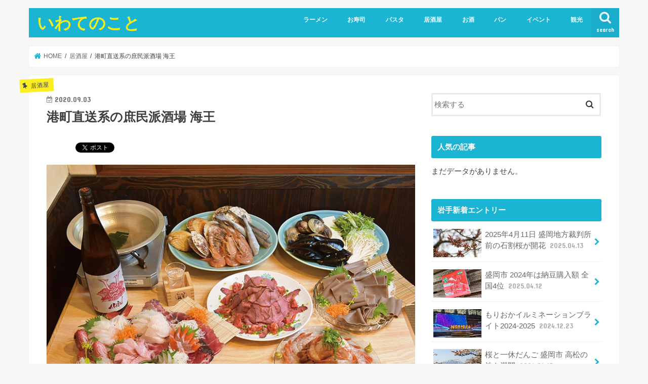

--- FILE ---
content_type: text/html; charset=UTF-8
request_url: https://www.barreaux.net/izakaya/kaiou
body_size: 48772
content:
<!doctype html>
<html lang="ja">

<head>
	<script async src="https://pagead2.googlesyndication.com/pagead/js/adsbygoogle.js?client=ca-pub-3128965845389886"
	     crossorigin="anonymous"></script>
		 <!-- Google tag (gtag.js) -->
		 <script async src="https://www.googletagmanager.com/gtag/js?id=G-FK36X1ZVY1"></script>
		 <script>
		   window.dataLayer = window.dataLayer || [];
		   function gtag(){dataLayer.push(arguments);}
		   gtag('js', new Date());

		   gtag('config', 'G-FK36X1ZVY1');
		 </script>
<meta charset="utf-8">
<meta http-equiv="X-UA-Compatible" content="IE=edge">
<title>港町直送系の庶民派酒場 海王 | いわてのこと</title>
<meta name="HandheldFriendly" content="True">
<meta name="MobileOptimized" content="320">
<meta name="viewport" content="width=device-width, initial-scale=1"/>


<link rel="pingback" href="https://www.barreaux.net/xmlrpc.php">

<!--[if IE]>
<![endif]-->




<!-- All in One SEO Pack 2.9.1 by Michael Torbert of Semper Fi Web Designob_start_detected [-1,-1] -->
<meta name="description"  content="港町直送系の庶民派酒場で ド迫力の宴会メニューを食らえ!! 味と値段にシビアな桜山界隈の飲んべえ連中に、「刺身で一杯やるならココ！」と言わしめる、庶民派酒場の王道店「海王」。" />

<link rel="canonical" href="https://www.barreaux.net/izakaya/kaiou" />
<!-- /all in one seo pack -->
<link rel='dns-prefetch' href='//ajax.googleapis.com' />
<link rel='dns-prefetch' href='//fonts.googleapis.com' />
<link rel='dns-prefetch' href='//maxcdn.bootstrapcdn.com' />
<link rel='dns-prefetch' href='//s.w.org' />
<link rel="alternate" type="application/rss+xml" title="いわてのこと &raquo; フィード" href="https://www.barreaux.net/feed" />
<link rel="alternate" type="application/rss+xml" title="いわてのこと &raquo; コメントフィード" href="https://www.barreaux.net/comments/feed" />
<link rel="alternate" type="application/rss+xml" title="いわてのこと &raquo; 港町直送系の庶民派酒場 海王 のコメントのフィード" href="https://www.barreaux.net/izakaya/kaiou/feed" />
		<script type="text/javascript">
			window._wpemojiSettings = {"baseUrl":"https:\/\/s.w.org\/images\/core\/emoji\/11\/72x72\/","ext":".png","svgUrl":"https:\/\/s.w.org\/images\/core\/emoji\/11\/svg\/","svgExt":".svg","source":{"concatemoji":"https:\/\/www.barreaux.net\/wp-includes\/js\/wp-emoji-release.min.js"}};
			!function(e,a,t){var n,r,o,i=a.createElement("canvas"),p=i.getContext&&i.getContext("2d");function s(e,t){var a=String.fromCharCode;p.clearRect(0,0,i.width,i.height),p.fillText(a.apply(this,e),0,0);e=i.toDataURL();return p.clearRect(0,0,i.width,i.height),p.fillText(a.apply(this,t),0,0),e===i.toDataURL()}function c(e){var t=a.createElement("script");t.src=e,t.defer=t.type="text/javascript",a.getElementsByTagName("head")[0].appendChild(t)}for(o=Array("flag","emoji"),t.supports={everything:!0,everythingExceptFlag:!0},r=0;r<o.length;r++)t.supports[o[r]]=function(e){if(!p||!p.fillText)return!1;switch(p.textBaseline="top",p.font="600 32px Arial",e){case"flag":return s([55356,56826,55356,56819],[55356,56826,8203,55356,56819])?!1:!s([55356,57332,56128,56423,56128,56418,56128,56421,56128,56430,56128,56423,56128,56447],[55356,57332,8203,56128,56423,8203,56128,56418,8203,56128,56421,8203,56128,56430,8203,56128,56423,8203,56128,56447]);case"emoji":return!s([55358,56760,9792,65039],[55358,56760,8203,9792,65039])}return!1}(o[r]),t.supports.everything=t.supports.everything&&t.supports[o[r]],"flag"!==o[r]&&(t.supports.everythingExceptFlag=t.supports.everythingExceptFlag&&t.supports[o[r]]);t.supports.everythingExceptFlag=t.supports.everythingExceptFlag&&!t.supports.flag,t.DOMReady=!1,t.readyCallback=function(){t.DOMReady=!0},t.supports.everything||(n=function(){t.readyCallback()},a.addEventListener?(a.addEventListener("DOMContentLoaded",n,!1),e.addEventListener("load",n,!1)):(e.attachEvent("onload",n),a.attachEvent("onreadystatechange",function(){"complete"===a.readyState&&t.readyCallback()})),(n=t.source||{}).concatemoji?c(n.concatemoji):n.wpemoji&&n.twemoji&&(c(n.twemoji),c(n.wpemoji)))}(window,document,window._wpemojiSettings);
		</script>
		<style type="text/css">
img.wp-smiley,
img.emoji {
	display: inline !important;
	border: none !important;
	box-shadow: none !important;
	height: 1em !important;
	width: 1em !important;
	margin: 0 .07em !important;
	vertical-align: -0.1em !important;
	background: none !important;
	padding: 0 !important;
}
</style>
<link rel='stylesheet' id='wordpress-popular-posts-css-css'  href='https://www.barreaux.net/wp-content/plugins/wordpress-popular-posts/public/css/wpp.css' type='text/css' media='all' />
<link rel='stylesheet' id='style-css'  href='https://www.barreaux.net/wp-content/themes/jstork/style.css' type='text/css' media='all' />
<link rel='stylesheet' id='slick-css'  href='https://www.barreaux.net/wp-content/themes/jstork/library/css/slick.css' type='text/css' media='all' />
<link rel='stylesheet' id='shortcode-css'  href='https://www.barreaux.net/wp-content/themes/jstork/library/css/shortcode.css' type='text/css' media='all' />
<link rel='stylesheet' id='gf_Concert-css'  href='//fonts.googleapis.com/css?family=Concert+One' type='text/css' media='all' />
<link rel='stylesheet' id='gf_Lato-css'  href='//fonts.googleapis.com/css?family=Lato' type='text/css' media='all' />
<link rel='stylesheet' id='fontawesome-css'  href='//maxcdn.bootstrapcdn.com/font-awesome/4.7.0/css/font-awesome.min.css' type='text/css' media='all' />
<link rel='stylesheet' id='remodal-css'  href='https://www.barreaux.net/wp-content/themes/jstork/library/css/remodal.css' type='text/css' media='all' />
<link rel='stylesheet' id='animate-css'  href='https://www.barreaux.net/wp-content/themes/jstork/library/css/animate.min.css' type='text/css' media='all' />
<script>if (document.location.protocol != "https:") {document.location = document.URL.replace(/^http:/i, "https:");}</script><script type='text/javascript'>
/* <![CDATA[ */
var wpp_params = {"sampling_active":"0","sampling_rate":"100","ajax_url":"https:\/\/www.barreaux.net\/wp-admin\/admin-ajax.php","action":"update_views_ajax","ID":"1257","token":"3e8614be18"};
/* ]]> */
</script>
<script type='text/javascript' src='https://www.barreaux.net/wp-content/plugins/wordpress-popular-posts/public/js/wpp.js'></script>
<script type='text/javascript' src='//ajax.googleapis.com/ajax/libs/jquery/1.12.4/jquery.min.js'></script>
<link rel='https://api.w.org/' href='https://www.barreaux.net/wp-json/' />
<link rel="EditURI" type="application/rsd+xml" title="RSD" href="https://www.barreaux.net/xmlrpc.php?rsd" />
<link rel="wlwmanifest" type="application/wlwmanifest+xml" href="https://www.barreaux.net/wp-includes/wlwmanifest.xml" /> 
<link rel='prev' title='カジュアルフレンチの穴場 Bord de mer' href='https://www.barreaux.net/izakaya/borddemer' />
<link rel='next' title='県産食材の美味しいイタリアン ARIV' href='https://www.barreaux.net/izakaya/ariv' />

<link rel='shortlink' href='https://www.barreaux.net/?p=1257' />
<link rel="alternate" type="application/json+oembed" href="https://www.barreaux.net/wp-json/oembed/1.0/embed?url=https%3A%2F%2Fwww.barreaux.net%2Fizakaya%2Fkaiou" />
<link rel="alternate" type="text/xml+oembed" href="https://www.barreaux.net/wp-json/oembed/1.0/embed?url=https%3A%2F%2Fwww.barreaux.net%2Fizakaya%2Fkaiou&#038;format=xml" />
<style type="text/css">
body{color: #3E3E3E;}
a, #breadcrumb li.bc_homelink a::before, .authorbox .author_sns li a::before{color: #1BB4D3;}
a:hover{color: #E69B9B;}
.article-footer .post-categories li a,.article-footer .tags a,.accordionBtn{  background: #1BB4D3;  border-color: #1BB4D3;}
.article-footer .tags a{color:#1BB4D3; background: none;}
.article-footer .post-categories li a:hover,.article-footer .tags a:hover,.accordionBtn.active{ background:#E69B9B;  border-color:#E69B9B;}
input[type="text"],input[type="password"],input[type="datetime"],input[type="datetime-local"],input[type="date"],input[type="month"],input[type="time"],input[type="week"],input[type="number"],input[type="email"],input[type="url"],input[type="search"],input[type="tel"],input[type="color"],select,textarea,.field { background-color: #ffffff;}
.header{color: #ffffff;}
.bgfull .header,.header.bg,.header #inner-header,.menu-sp{background: #1bb4d3;}
#logo a{color: #eeee22;}
#g_nav .nav li a,.nav_btn,.menu-sp a,.menu-sp a,.menu-sp > ul:after{color: #edf9fc;}
#logo a:hover,#g_nav .nav li a:hover,.nav_btn:hover{color:#eeeeee;}
@media only screen and (min-width: 768px) {
.nav > li > a:after{background: #eeeeee;}
.nav ul {background: #666666;}
#g_nav .nav li ul.sub-menu li a{color: #f7f7f7;}
}
@media only screen and (max-width: 1165px) {
.site_description{background: #1bb4d3; color: #ffffff;}
}
#inner-content, #breadcrumb, .entry-content blockquote:before, .entry-content blockquote:after{background: #ffffff}
.top-post-list .post-list:before{background: #1BB4D3;}
.widget li a:after{color: #1BB4D3;}
.entry-content h2,.widgettitle,.accordion::before{background: #1bb4d3; color: #ffffff;}
.entry-content h3{border-color: #1bb4d3;}
.h_boader .entry-content h2{border-color: #1bb4d3; color: #3E3E3E;}
.h_balloon .entry-content h2:after{border-top-color: #1bb4d3;}
.entry-content ul li:before{ background: #1bb4d3;}
.entry-content ol li:before{ background: #1bb4d3;}
.post-list-card .post-list .eyecatch .cat-name,.top-post-list .post-list .eyecatch .cat-name,.byline .cat-name,.single .authorbox .author-newpost li .cat-name,.related-box li .cat-name,.carouselwrap .cat-name,.eyecatch .cat-name{background: #fcee21; color:  #444444;}
ul.wpp-list li a:before{background: #1bb4d3; color: #ffffff;}
.readmore a{border:1px solid #1BB4D3;color:#1BB4D3;}
.readmore a:hover{background:#1BB4D3;color:#fff;}
.btn-wrap a{background: #1BB4D3;border: 1px solid #1BB4D3;}
.btn-wrap a:hover{background: #E69B9B;border-color: #E69B9B;}
.btn-wrap.simple a{border:1px solid #1BB4D3;color:#1BB4D3;}
.btn-wrap.simple a:hover{background:#1BB4D3;}
.blue-btn, .comment-reply-link, #submit { background-color: #1BB4D3; }
.blue-btn:hover, .comment-reply-link:hover, #submit:hover, .blue-btn:focus, .comment-reply-link:focus, #submit:focus {background-color: #E69B9B; }
#sidebar1{color: #444444;}
.widget:not(.widget_text) a{color:#666666;}
.widget:not(.widget_text) a:hover{color:#999999;}
.bgfull #footer-top,#footer-top .inner,.cta-inner{background-color: #666666; color: #CACACA;}
.footer a,#footer-top a{color: #f7f7f7;}
#footer-top .widgettitle{color: #CACACA;}
.bgfull .footer,.footer.bg,.footer .inner {background-color: #666666;color: #CACACA;}
.footer-links li a:before{ color: #1bb4d3;}
.pagination a, .pagination span,.page-links a{border-color: #1BB4D3; color: #1BB4D3;}
.pagination .current,.pagination .current:hover,.page-links ul > li > span{background-color: #1BB4D3; border-color: #1BB4D3;}
.pagination a:hover, .pagination a:focus,.page-links a:hover, .page-links a:focus{background-color: #1BB4D3; color: #fff;}
</style>

<!-- BEGIN: WP Social Bookmarking Light HEAD -->


<script>
    (function (d, s, id) {
        var js, fjs = d.getElementsByTagName(s)[0];
        if (d.getElementById(id)) return;
        js = d.createElement(s);
        js.id = id;
        js.src = "//connect.facebook.net/en_US/sdk.js#xfbml=1&version=v2.7";
        fjs.parentNode.insertBefore(js, fjs);
    }(document, 'script', 'facebook-jssdk'));
</script>

<style type="text/css">
    .wp_social_bookmarking_light{
    border: 0 !important;
    padding: 10px 0 20px 0 !important;
    margin: 0 !important;
}
.wp_social_bookmarking_light div{
    float: left !important;
    border: 0 !important;
    padding: 0 !important;
    margin: 0 5px 0px 0 !important;
    min-height: 30px !important;
    line-height: 18px !important;
    text-indent: 0 !important;
}
.wp_social_bookmarking_light img{
    border: 0 !important;
    padding: 0;
    margin: 0;
    vertical-align: top !important;
}
.wp_social_bookmarking_light_clear{
    clear: both !important;
}
#fb-root{
    display: none;
}
.wsbl_twitter{
    width: 100px;
}
.wsbl_facebook_like iframe{
    max-width: none !important;
}
.wsbl_pinterest a{
    border: 0px !important;
}
</style>
<!-- END: WP Social Bookmarking Light HEAD -->
</head>

<body data-rsssl=1 class="post-template-default single single-post postid-1257 single-format-standard bgnormal pannavi_on h_default sidebarright undo_off">
	<div id="container">

<header class="header animated fadeIn " role="banner">
<div id="inner-header" class="wrap cf">
<div id="logo" class="gf ">
<p class="h1 text"><a href="https://www.barreaux.net">いわてのこと</a></p>
</div>

<a href="#searchbox" data-remodal-target="searchbox" class="nav_btn search_btn"><span class="text gf">search</span></a>

<nav id="g_nav" role="navigation">
<ul id="menu-%e3%83%a1%e3%82%a4%e3%83%b3%e3%83%a1%e3%83%8b%e3%83%a5%e3%83%bc" class="nav top-nav cf"><li id="menu-item-91" class="menu-item menu-item-type-taxonomy menu-item-object-category menu-item-91"><a href="https://www.barreaux.net/category/ramen">ラーメン</a></li>
<li id="menu-item-155" class="menu-item menu-item-type-taxonomy menu-item-object-category menu-item-155"><a href="https://www.barreaux.net/category/sushi">お寿司</a></li>
<li id="menu-item-92" class="menu-item menu-item-type-taxonomy menu-item-object-category menu-item-92"><a href="https://www.barreaux.net/category/pasta">パスタ</a></li>
<li id="menu-item-154" class="menu-item menu-item-type-taxonomy menu-item-object-category current-post-ancestor current-menu-parent current-post-parent menu-item-154"><a href="https://www.barreaux.net/category/izakaya">居酒屋</a></li>
<li id="menu-item-90" class="menu-item menu-item-type-taxonomy menu-item-object-category menu-item-90"><a href="https://www.barreaux.net/category/sake">お酒</a></li>
<li id="menu-item-472" class="menu-item menu-item-type-taxonomy menu-item-object-category menu-item-472"><a href="https://www.barreaux.net/category/bread">パン</a></li>
<li id="menu-item-93" class="menu-item menu-item-type-taxonomy menu-item-object-category menu-item-93"><a href="https://www.barreaux.net/category/eve">イベント</a></li>
<li id="menu-item-1309" class="menu-item menu-item-type-taxonomy menu-item-object-category menu-item-1309"><a href="https://www.barreaux.net/category/spot">観光</a></li>
</ul></nav>

<a href="#spnavi" data-remodal-target="spnavi" class="nav_btn"><span class="text gf">menu</span></a>



</div>
</header>

<div class="remodal" data-remodal-id="spnavi" data-remodal-options="hashTracking:false">
<button data-remodal-action="close" class="remodal-close"><span class="text gf">CLOSE</span></button>
<div id="categories-4" class="widget widget_categories"><h4 class="widgettitle"><span>カテゴリー</span></h4>		<ul>
	<li class="cat-item cat-item-21"><a href="https://www.barreaux.net/category/sushi" >お寿司</a>
</li>
	<li class="cat-item cat-item-2"><a href="https://www.barreaux.net/category/sake" >お酒</a>
</li>
	<li class="cat-item cat-item-15"><a href="https://www.barreaux.net/category/eve" >イベント</a>
</li>
	<li class="cat-item cat-item-100"><a href="https://www.barreaux.net/category/news" >ニュース</a>
</li>
	<li class="cat-item cat-item-6"><a href="https://www.barreaux.net/category/pasta" >パスタ</a>
</li>
	<li class="cat-item cat-item-37"><a href="https://www.barreaux.net/category/bread" >パン</a>
</li>
	<li class="cat-item cat-item-5"><a href="https://www.barreaux.net/category/ramen" >ラーメン</a>
</li>
	<li class="cat-item cat-item-23"><a href="https://www.barreaux.net/category/izakaya" >居酒屋</a>
</li>
	<li class="cat-item cat-item-99"><a href="https://www.barreaux.net/category/spot" >観光</a>
</li>
		</ul>
</div><button data-remodal-action="close" class="remodal-close"><span class="text gf">CLOSE</span></button>
</div>




<div class="remodal searchbox" data-remodal-id="searchbox" data-remodal-options="hashTracking:false">
<div class="search cf"><dl><dt>キーワードで記事を検索</dt><dd><form role="search" method="get" id="searchform" class="searchform cf" action="https://www.barreaux.net/" >
		<input type="search" placeholder="検索する" value="" name="s" id="s" />
		<button type="submit" id="searchsubmit" ><i class="fa fa-search"></i></button>
		</form></dd></dl></div>
<button data-remodal-action="close" class="remodal-close"><span class="text gf">CLOSE</span></button>
</div>






<div id="breadcrumb" class="breadcrumb inner wrap cf"><ul itemscope itemtype="http://schema.org/BreadcrumbList"><li itemprop="itemListElement" itemscope itemtype="http://schema.org/ListItem" class="bc_homelink"><a itemprop="item" href="https://www.barreaux.net/"><span itemprop="name"> HOME</span></a><meta itemprop="position" content="1" /></li><li itemprop="itemListElement" itemscope itemtype="http://schema.org/ListItem"><a itemprop="item" href="https://www.barreaux.net/category/izakaya"><span itemprop="name">居酒屋</span></a><meta itemprop="position" content="2" /></li><li itemprop="itemListElement" itemscope itemtype="http://schema.org/ListItem" class="bc_posttitle"><span itemprop="name">港町直送系の庶民派酒場 海王</span><meta itemprop="position" content="3" /></li></ul></div>
<div id="content">
<div id="inner-content" class="wrap cf">

<main id="main" class="m-all t-all d-5of7 cf" role="main">
<article id="post-1257" class="post-1257 post type-post status-publish format-standard has-post-thumbnail hentry category-izakaya article cf" role="article">
<header class="article-header entry-header">
<p class="byline entry-meta vcard cf">
<span class="cat-name cat-id-23">居酒屋</span><time class="date gf entry-date updated"  datetime="2020-09-03">2020.09.03</time>

<span class="writer name author"><span class="fn">管理人</span></span>
</p>

<h1 class="entry-title single-title" itemprop="headline" rel="bookmark">港町直送系の庶民派酒場 海王</h1>

</header>



<section class="entry-content cf">


<div class='wp_social_bookmarking_light'>
            <div class="wsbl_hatena_button"><a href="//b.hatena.ne.jp/entry/https://www.barreaux.net/izakaya/kaiou" class="hatena-bookmark-button" data-hatena-bookmark-title="港町直送系の庶民派酒場 海王" data-hatena-bookmark-layout="simple-balloon" title="このエントリーをはてなブックマークに追加"> <img src="//b.hatena.ne.jp/images/entry-button/button-only@2x.png" alt="このエントリーをはてなブックマークに追加" width="20" height="20" style="border: none;" /></a><script type="text/javascript" src="//b.hatena.ne.jp/js/bookmark_button.js" charset="utf-8" async="async"></script></div>
            <div class="wsbl_facebook_like"><div id="fb-root"></div><fb:like href="https://www.barreaux.net/izakaya/kaiou" layout="button_count" action="like" width="100" share="false" show_faces="false" ></fb:like></div>
            <div class="wsbl_twitter"><a href="https://twitter.com/share" class="twitter-share-button" data-url="https://www.barreaux.net/izakaya/kaiou" data-text="港町直送系の庶民派酒場 海王">Tweet</a></div>
            <div class="wsbl_google_plus_one"><g:plusone size="medium" annotation="none" href="https://www.barreaux.net/izakaya/kaiou" ></g:plusone></div>
    </div>
<br class='wp_social_bookmarking_light_clear' />
<img src="https://www.barreaux.net/wp-content/uploads/2020/09/kaiou.jpg" alt="海王" width="750" height="498" class="alignnone size-full wp-image-1258" srcset="https://www.barreaux.net/wp-content/uploads/2020/09/kaiou.jpg 750w, https://www.barreaux.net/wp-content/uploads/2020/09/kaiou-300x200.jpg 300w" sizes="(max-width: 750px) 100vw, 750px" />
<p><strong>港町直送系の庶民派酒場で<br />
ド迫力の宴会メニューを食らえ!!</strong></p>
<p>味と値段にシビアな桜山界隈の飲んべえ連中に、「刺身で一杯やるならココ！」と言わしめる、庶民派酒場の王道店「海王」。<br />
刺身よし、炭火焼よし、鍋よしと三拍子揃った港町レベルのウマ～い魚料理は、ココでしかお目にかかれないド迫力の宴会コースで食べ尽くすのが必勝パターン♪<br />
無敵の鮮度とボリュームを誇るバカ旨な料理が大量10品と、とことん酔いまくれる3時間の飲み放題が海王スタンダードで、基本の3千500円コースから大盛りの本鮪がテーブルを埋め尽くす鮪づくしの5千円コースまで、ありとあらゆる手で大いに宴会を盛り上げてくれるのだ。<br />
コースによっては高くそびえ立つ「海老タワー」級の魅惑のアイテムも続々投入、また8名以上の予約であの「AKABU」を一升オマケしてくれるなど、そのサービス精神は天井知らず！<br />
隣の別館も含めて最強のキャパも確保してあるので、奮って飲みまくるべし！</p>
<p><strong>『海王』</strong><br />
住所／盛岡市内丸4-19<br />
TEL／019-681-1558</p>
<div class='wp_social_bookmarking_light'>
            <div class="wsbl_hatena_button"><a href="//b.hatena.ne.jp/entry/https://www.barreaux.net/izakaya/kaiou" class="hatena-bookmark-button" data-hatena-bookmark-title="港町直送系の庶民派酒場 海王" data-hatena-bookmark-layout="simple-balloon" title="このエントリーをはてなブックマークに追加"> <img src="//b.hatena.ne.jp/images/entry-button/button-only@2x.png" alt="このエントリーをはてなブックマークに追加" width="20" height="20" style="border: none;" /></a><script type="text/javascript" src="//b.hatena.ne.jp/js/bookmark_button.js" charset="utf-8" async="async"></script></div>
            <div class="wsbl_facebook_like"><div id="fb-root"></div><fb:like href="https://www.barreaux.net/izakaya/kaiou" layout="button_count" action="like" width="100" share="false" show_faces="false" ></fb:like></div>
            <div class="wsbl_twitter"><a href="https://twitter.com/share" class="twitter-share-button" data-url="https://www.barreaux.net/izakaya/kaiou" data-text="港町直送系の庶民派酒場 海王">Tweet</a></div>
            <div class="wsbl_google_plus_one"><g:plusone size="medium" annotation="none" href="https://www.barreaux.net/izakaya/kaiou" ></g:plusone></div>
    </div>
<br class='wp_social_bookmarking_light_clear' />


</section>


	<a href="https://localeast.blogmura.com/iwate/ranking/in?p_cid=10828215" target="_blank" ><img src="https://b.blogmura.com/localeast/iwate/88_31.gif" width="88" height="31" border="0" alt="にほんブログ村 地域生活（街） 東北ブログ 岩手県情報へ" /></a>
<footer class="article-footer">
<ul class="post-categories">
	<li><a href="https://www.barreaux.net/category/izakaya" rel="category tag">居酒屋</a></li></ul></footer>









</article>

<div class="np-post">
<div class="navigation">
<div class="prev np-post-list">
<a href="https://www.barreaux.net/izakaya/ariv" class="cf">
<figure class="eyecatch"><img width="150" height="150" src="https://www.barreaux.net/wp-content/uploads/2020/09/ariv-150x150.jpg" class="attachment-thumbnail size-thumbnail wp-post-image" alt="" /></figure>
<span class="ttl">県産食材の美味しいイタリアン ARIV</span>
</a>
</div>

<div class="next np-post-list">
<a href="https://www.barreaux.net/izakaya/borddemer" class="cf">
<span class="ttl">カジュアルフレンチの穴場 Bord de mer</span>
<figure class="eyecatch"><img width="150" height="150" src="https://www.barreaux.net/wp-content/uploads/2020/08/borddemer-150x150.jpg" class="attachment-thumbnail size-thumbnail wp-post-image" alt="" /></figure>
</a>
</div>
</div>
</div>

  <div class="related-box original-related wow animated fadeIn cf">
    <div class="inbox">
	    <h2 class="related-h h_ttl"><span class="gf">RECOMMEND</span>こちらの記事も人気です。</h2>
		    <div class="related-post">
				<ul class="related-list cf">

  	        <li rel="bookmark" title="海鮮がウマ～い居酒屋 満声天">
		        <a href="https://www.barreaux.net/izakaya/manseiten" rel=\"bookmark" title="海鮮がウマ～い居酒屋 満声天" class="title">
		        	<figure class="eyecatch">
	        	                <img width="300" height="200" src="https://www.barreaux.net/wp-content/uploads/2016/11/manseiten-1-300x200.jpg" class="attachment-post-thum size-post-thum wp-post-image" alt="" />	        	        		<span class="cat-name">居酒屋</span>
		            </figure>
					<time class="date gf">2019.2.8</time>
					<h3 class="ttl">
						海鮮がウマ～い居酒屋 満声天					</h3>
				</a>
	        </li>
  	        <li rel="bookmark" title="燗酒でヤルならやっぱりココ 居酒屋 ごち">
		        <a href="https://www.barreaux.net/izakaya/gochi" rel=\"bookmark" title="燗酒でヤルならやっぱりココ 居酒屋 ごち" class="title">
		        	<figure class="eyecatch">
	        	                <img width="300" height="200" src="https://www.barreaux.net/wp-content/uploads/2018/12/gochi-300x200.jpg" class="attachment-post-thum size-post-thum wp-post-image" alt="" />	        	        		<span class="cat-name">居酒屋</span>
		            </figure>
					<time class="date gf">2018.12.14</time>
					<h3 class="ttl">
						燗酒でヤルならやっぱりココ 居酒屋 ごち					</h3>
				</a>
	        </li>
  	        <li rel="bookmark" title="美味しさは無限大！ ダコッタ">
		        <a href="https://www.barreaux.net/izakaya/dacotta-2" rel=\"bookmark" title="美味しさは無限大！ ダコッタ" class="title">
		        	<figure class="eyecatch">
	        	                <img width="300" height="200" src="https://www.barreaux.net/wp-content/uploads/2020/12/dacotta-300x200.jpg" class="attachment-post-thum size-post-thum wp-post-image" alt="" srcset="https://www.barreaux.net/wp-content/uploads/2020/12/dacotta-300x200.jpg 300w, https://www.barreaux.net/wp-content/uploads/2020/12/dacotta.jpg 750w" sizes="(max-width: 300px) 100vw, 300px" />	        	        		<span class="cat-name">居酒屋</span>
		            </figure>
					<time class="date gf">2020.12.4</time>
					<h3 class="ttl">
						美味しさは無限大！ ダコッタ					</h3>
				</a>
	        </li>
  	        <li rel="bookmark" title="開運橋たもとの庶民派酒場 とみふく">
		        <a href="https://www.barreaux.net/izakaya/tomihuku" rel=\"bookmark" title="開運橋たもとの庶民派酒場 とみふく" class="title">
		        	<figure class="eyecatch">
	        	                <img width="300" height="200" src="https://www.barreaux.net/wp-content/uploads/2020/11/tomihuku-300x200.jpg" class="attachment-post-thum size-post-thum wp-post-image" alt="" />	        	        		<span class="cat-name">居酒屋</span>
		            </figure>
					<time class="date gf">2020.11.13</time>
					<h3 class="ttl">
						開運橋たもとの庶民派酒場 とみふく					</h3>
				</a>
	        </li>
  	        <li rel="bookmark" title="ホルモン専門店 炭焼厨房 HAKO">
		        <a href="https://www.barreaux.net/izakaya/hako" rel=\"bookmark" title="ホルモン専門店 炭焼厨房 HAKO" class="title">
		        	<figure class="eyecatch">
	        	                <img width="300" height="200" src="https://www.barreaux.net/wp-content/uploads/2016/11/hako-300x200.jpg" class="attachment-post-thum size-post-thum wp-post-image" alt="" />	        	        		<span class="cat-name">居酒屋</span>
		            </figure>
					<time class="date gf">2016.11.7</time>
					<h3 class="ttl">
						ホルモン専門店 炭焼厨房 HAKO					</h3>
				</a>
	        </li>
  	        <li rel="bookmark" title="トコトン盛り上げてくれる楽しい居酒屋 なでしこ市場">
		        <a href="https://www.barreaux.net/izakaya/nadeshiko" rel=\"bookmark" title="トコトン盛り上げてくれる楽しい居酒屋 なでしこ市場" class="title">
		        	<figure class="eyecatch">
	        	                <img width="300" height="200" src="https://www.barreaux.net/wp-content/uploads/2016/10/nadeshiko-300x200.jpg" class="attachment-post-thum size-post-thum wp-post-image" alt="" />	        	        		<span class="cat-name">居酒屋</span>
		            </figure>
					<time class="date gf">2016.10.19</time>
					<h3 class="ttl">
						トコトン盛り上げてくれる楽しい居酒屋 なでしこ市場					</h3>
				</a>
	        </li>
  	        <li rel="bookmark" title="朝獲れの宮古の旬に舌鼓 海ごはん しまか">
		        <a href="https://www.barreaux.net/izakaya/shimaka-2" rel=\"bookmark" title="朝獲れの宮古の旬に舌鼓 海ごはん しまか" class="title">
		        	<figure class="eyecatch">
	        	                <img width="300" height="200" src="https://www.barreaux.net/wp-content/uploads/2019/10/shimaka-300x200.jpg" class="attachment-post-thum size-post-thum wp-post-image" alt="" />	        	        		<span class="cat-name">居酒屋</span>
		            </figure>
					<time class="date gf">2019.10.10</time>
					<h3 class="ttl">
						朝獲れの宮古の旬に舌鼓 海ごはん しまか					</h3>
				</a>
	        </li>
  	        <li rel="bookmark" title="バーボンとカクテルにこだわる老舗ワンショットバー A DAY">
		        <a href="https://www.barreaux.net/izakaya/aday" rel=\"bookmark" title="バーボンとカクテルにこだわる老舗ワンショットバー A DAY" class="title">
		        	<figure class="eyecatch">
	        	                <img width="300" height="200" src="https://www.barreaux.net/wp-content/uploads/2020/05/aday-300x200.jpg" class="attachment-post-thum size-post-thum wp-post-image" alt="" />	        	        		<span class="cat-name">居酒屋</span>
		            </figure>
					<time class="date gf">2020.5.8</time>
					<h3 class="ttl">
						バーボンとカクテルにこだわる老舗ワンショットバー A DAY					</h3>
				</a>
	        </li>
  
  			</ul>
	    </div>
    </div>
</div>
  
<div class="authorbox wow animated fadeIn" data-wow-delay="0.5s">
</div>
</main>
<div id="sidebar1" class="sidebar m-all t-all d-2of7 cf" role="complementary">

<div id="search-2" class="widget widget_search"><form role="search" method="get" id="searchform" class="searchform cf" action="https://www.barreaux.net/" >
		<input type="search" placeholder="検索する" value="" name="s" id="s" />
		<button type="submit" id="searchsubmit" ><i class="fa fa-search"></i></button>
		</form></div>
<!-- WordPress Popular Posts Plugin [W] [weekly] [avg] [regular] -->

<div id="wpp-2" class="widget popular-posts">
<h4 class="widgettitle"><span>人気の記事</span></h4>            <script type="text/javascript">
                /* jQuery is available, so proceed */
                if ( window.jQuery ) {

                    jQuery(document).ready(function($){

                        var widget_container = $('#wpp-2');
                        widget_container.append('<p class="wpp-loader"><span>読み込み中…</span></p>');

                        $.get(
                            'https://www.barreaux.net/wp-admin/admin-ajax.php',
                            {
                                action: 'wpp_get_popular',
                                id: '2'
                            }, function( response ){
                                widget_container.children("p.wpp-loader").remove();
                                widget_container.append(response);
                                widget_container.trigger('wpp-onload');
                            }
                        );

                    });

                } /* jQuery is not defined */
                else {
                    if ( window.console && window.console.log ) {
                        window.console.log( 'WordPress Popular Posts: jQuery is not defined!' );
                    }
                }
            </script>
            
</div>
          <div id="new-entries" class="widget widget_recent_entries widget_new_img_post cf">
            <h4 class="widgettitle"><span>岩手新着エントリー</span></h4>
			<ul>
												<li>
			<a class="cf" href="https://www.barreaux.net/spot/2025ishiwarizakurakaika" title="2025年4月11日 盛岡地方裁判所前の石割桜が開花">
						<figure class="eyecatch">
			<img width="486" height="290" src="https://www.barreaux.net/wp-content/uploads/2025/04/2025ishiwarizakurakaika01-486x290.jpg" class="attachment-home-thum size-home-thum wp-post-image" alt="" />			</figure>
						2025年4月11日 盛岡地方裁判所前の石割桜が開花			<span class="date gf">2025.04.13</span>
			</a>
			</li><!-- /.new-entry -->
						<li>
			<a class="cf" href="https://www.barreaux.net/news/natto2024" title="盛岡市 2024年は納豆購入額 全国4位">
						<figure class="eyecatch">
			<img width="486" height="290" src="https://www.barreaux.net/wp-content/uploads/2025/04/natto2024-486x290.jpg" class="attachment-home-thum size-home-thum wp-post-image" alt="" />			</figure>
						盛岡市 2024年は納豆購入額 全国4位			<span class="date gf">2025.04.12</span>
			</a>
			</li><!-- /.new-entry -->
						<li>
			<a class="cf" href="https://www.barreaux.net/eve/moriokailluminationbright2024-2024" title="もりおかイルミネーションブライト2024-2025">
						<figure class="eyecatch">
			<img width="486" height="290" src="https://www.barreaux.net/wp-content/uploads/2024/12/moriokailluminationbright2024-2024-01-486x290.jpg" class="attachment-home-thum size-home-thum wp-post-image" alt="" />			</figure>
						もりおかイルミネーションブライト2024-2025			<span class="date gf">2024.12.23</span>
			</a>
			</li><!-- /.new-entry -->
						<li>
			<a class="cf" href="https://www.barreaux.net/spot/2024takamatsunoikemankai" title="桜と一休だんご 盛岡市 高松の池も満開">
						<figure class="eyecatch">
			<img width="486" height="290" src="https://www.barreaux.net/wp-content/uploads/2024/04/2024takamatsunoikemankai05-486x290.jpg" class="attachment-home-thum size-home-thum wp-post-image" alt="" />			</figure>
						桜と一休だんご 盛岡市 高松の池も満開			<span class="date gf">2024.04.15</span>
			</a>
			</li><!-- /.new-entry -->
									</ul>
          </div><!-- /#new-entries -->
        <div id="categories-2" class="widget widget_categories"><h4 class="widgettitle"><span>カテゴリー</span></h4>		<ul>
	<li class="cat-item cat-item-21"><a href="https://www.barreaux.net/category/sushi" >お寿司</a>
</li>
	<li class="cat-item cat-item-2"><a href="https://www.barreaux.net/category/sake" >お酒</a>
</li>
	<li class="cat-item cat-item-15"><a href="https://www.barreaux.net/category/eve" >イベント</a>
</li>
	<li class="cat-item cat-item-100"><a href="https://www.barreaux.net/category/news" >ニュース</a>
</li>
	<li class="cat-item cat-item-6"><a href="https://www.barreaux.net/category/pasta" >パスタ</a>
</li>
	<li class="cat-item cat-item-37"><a href="https://www.barreaux.net/category/bread" >パン</a>
</li>
	<li class="cat-item cat-item-5"><a href="https://www.barreaux.net/category/ramen" >ラーメン</a>
</li>
	<li class="cat-item cat-item-23"><a href="https://www.barreaux.net/category/izakaya" >居酒屋</a>
</li>
	<li class="cat-item cat-item-99"><a href="https://www.barreaux.net/category/spot" >観光</a>
</li>
		</ul>
</div><div id="tag_cloud-3" class="widget widget_tag_cloud"><h4 class="widgettitle"><span>タグ</span></h4><div class="tagcloud"><a href="https://www.barreaux.net/tag/pickup" class="tag-cloud-link tag-link-19 tag-link-position-1" style="font-size: 21pt;" aria-label="おすすめ！ (8個の項目)">おすすめ！</a>
<a href="https://www.barreaux.net/tag/%e3%81%8a%e9%85%92" class="tag-cloud-link tag-link-16 tag-link-position-2" style="font-size: 8pt;" aria-label="お酒 (1個の項目)">お酒</a>
<a href="https://www.barreaux.net/tag/%e3%81%9b%e3%82%93%e3%81%b9%e3%82%8d" class="tag-cloud-link tag-link-51 tag-link-position-3" style="font-size: 8pt;" aria-label="せんべろ (1個の項目)">せんべろ</a>
<a href="https://www.barreaux.net/tag/%e3%81%9d%e3%81%b0%e3%81%8b%e3%81%a3%e3%81%91" class="tag-cloud-link tag-link-44 tag-link-position-4" style="font-size: 8pt;" aria-label="そばかっけ (1個の項目)">そばかっけ</a>
<a href="https://www.barreaux.net/tag/%e3%81%ad%e3%81%8e%e9%96%93" class="tag-cloud-link tag-link-52 tag-link-position-5" style="font-size: 8pt;" aria-label="ねぎ間 (1個の項目)">ねぎ間</a>
<a href="https://www.barreaux.net/tag/%e3%82%a2%e3%83%b3%e3%83%8a%e3%82%ab%e3%83%ac%e3%83%bc%e3%83%8b%e3%83%8a" class="tag-cloud-link tag-link-7 tag-link-position-6" style="font-size: 8pt;" aria-label="アンナカレーニナ (1個の項目)">アンナカレーニナ</a>
<a href="https://www.barreaux.net/tag/%e3%82%a4%e3%82%bf%e3%83%aa%e3%82%a2%e3%83%b3" class="tag-cloud-link tag-link-32 tag-link-position-7" style="font-size: 14pt;" aria-label="イタリアン (3個の項目)">イタリアン</a>
<a href="https://www.barreaux.net/tag/%e3%82%a8%e3%83%a1%e3%83%a9%e3%83%ab%e3%83%89%e3%82%af%e3%83%bc%e3%83%a9%e3%83%bc" class="tag-cloud-link tag-link-8 tag-link-position-8" style="font-size: 8pt;" aria-label="エメラルドクーラー (1個の項目)">エメラルドクーラー</a>
<a href="https://www.barreaux.net/tag/%e3%82%ab%e3%82%af%e3%83%86%e3%83%ab" class="tag-cloud-link tag-link-3 tag-link-position-9" style="font-size: 22pt;" aria-label="カクテル (9個の項目)">カクテル</a>
<a href="https://www.barreaux.net/tag/%e3%82%b7%e3%83%b3%e3%82%bf%e3%83%9e" class="tag-cloud-link tag-link-54 tag-link-position-10" style="font-size: 8pt;" aria-label="シンタマ (1個の項目)">シンタマ</a>
<a href="https://www.barreaux.net/tag/%e3%82%b9%e3%82%ab%e3%82%a4%e3%83%80%e3%82%a4%e3%83%93%e3%83%b3%e3%82%b0" class="tag-cloud-link tag-link-4 tag-link-position-11" style="font-size: 8pt;" aria-label="スカイダイビング (1個の項目)">スカイダイビング</a>
<a href="https://www.barreaux.net/tag/%e3%82%b9%e3%83%97%e3%83%aa%e3%83%b3%e3%82%b0%e3%82%aa%e3%83%9a%e3%83%a9" class="tag-cloud-link tag-link-9 tag-link-position-12" style="font-size: 8pt;" aria-label="スプリングオペラ (1個の項目)">スプリングオペラ</a>
<a href="https://www.barreaux.net/tag/%e3%83%90%e3%83%bc" class="tag-cloud-link tag-link-34 tag-link-position-13" style="font-size: 11.6pt;" aria-label="バー (2個の項目)">バー</a>
<a href="https://www.barreaux.net/tag/%e3%83%91%e3%82%b9%e3%82%bf" class="tag-cloud-link tag-link-11 tag-link-position-14" style="font-size: 16pt;" aria-label="パスタ (4個の項目)">パスタ</a>
<a href="https://www.barreaux.net/tag/%e3%83%95%e3%83%ac%e3%82%a2%e3%83%90%e3%83%bc%e3%83%86%e3%83%b3%e3%83%87%e3%82%a3%e3%83%b3%e3%82%b0" class="tag-cloud-link tag-link-89 tag-link-position-15" style="font-size: 11.6pt;" aria-label="フレアバーテンディング (2個の項目)">フレアバーテンディング</a>
<a href="https://www.barreaux.net/tag/%e3%83%9b%e3%83%a4" class="tag-cloud-link tag-link-53 tag-link-position-16" style="font-size: 8pt;" aria-label="ホヤ (1個の項目)">ホヤ</a>
<a href="https://www.barreaux.net/tag/%e3%83%9e%e3%82%b0%e3%83%ad" class="tag-cloud-link tag-link-31 tag-link-position-17" style="font-size: 8pt;" aria-label="マグロ (1個の項目)">マグロ</a>
<a href="https://www.barreaux.net/tag/%e3%83%9e%e3%82%b0%e3%83%ad%e3%82%b9%e3%83%86%e3%83%bc%e3%82%ad" class="tag-cloud-link tag-link-43 tag-link-position-18" style="font-size: 8pt;" aria-label="マグロステーキ (1個の項目)">マグロステーキ</a>
<a href="https://www.barreaux.net/tag/%e3%83%a9%e3%83%a0" class="tag-cloud-link tag-link-36 tag-link-position-19" style="font-size: 8pt;" aria-label="ラム (1個の項目)">ラム</a>
<a href="https://www.barreaux.net/tag/%e3%83%a9%e3%83%a0%e3%82%b3%e3%83%b3%e3%82%b7%e3%82%a7%e3%83%ab%e3%82%b8%e3%83%a5" class="tag-cloud-link tag-link-42 tag-link-position-20" style="font-size: 8pt;" aria-label="ラムコンシェルジュ (1個の項目)">ラムコンシェルジュ</a>
<a href="https://www.barreaux.net/tag/%e3%83%a9%e3%83%bc%e3%83%a1%e3%83%b3" class="tag-cloud-link tag-link-10 tag-link-position-21" style="font-size: 14pt;" aria-label="ラーメン (3個の項目)">ラーメン</a>
<a href="https://www.barreaux.net/tag/%e4%b8%80%e9%96%a2" class="tag-cloud-link tag-link-29 tag-link-position-22" style="font-size: 8pt;" aria-label="一関 (1個の項目)">一関</a>
<a href="https://www.barreaux.net/tag/%e4%b8%b2%e7%84%bc%e3%81%8d" class="tag-cloud-link tag-link-35 tag-link-position-23" style="font-size: 8pt;" aria-label="串焼き (1個の項目)">串焼き</a>
<a href="https://www.barreaux.net/tag/%e4%bd%90%e5%8a%a9%e8%b1%9a%e3%81%ae%e3%82%b0%e3%83%aa%e3%83%ab" class="tag-cloud-link tag-link-46 tag-link-position-24" style="font-size: 8pt;" aria-label="佐助豚のグリル (1個の項目)">佐助豚のグリル</a>
<a href="https://www.barreaux.net/tag/%e5%85%ab%e5%b9%a1%e5%ae%ae" class="tag-cloud-link tag-link-26 tag-link-position-25" style="font-size: 8pt;" aria-label="八幡宮 (1個の項目)">八幡宮</a>
<a href="https://www.barreaux.net/tag/%e5%90%88%e9%b4%a8%e9%8d%8b" class="tag-cloud-link tag-link-45 tag-link-position-26" style="font-size: 8pt;" aria-label="合鴨鍋 (1個の項目)">合鴨鍋</a>
<a href="https://www.barreaux.net/tag/%e5%a1%a9%e7%85%ae%e8%be%bc%e3%81%bf" class="tag-cloud-link tag-link-40 tag-link-position-27" style="font-size: 8pt;" aria-label="塩煮込み (1個の項目)">塩煮込み</a>
<a href="https://www.barreaux.net/tag/%e5%af%bf%e5%8f%b8" class="tag-cloud-link tag-link-22 tag-link-position-28" style="font-size: 14pt;" aria-label="寿司 (3個の項目)">寿司</a>
<a href="https://www.barreaux.net/tag/%e5%b2%a9%e6%89%8b" class="tag-cloud-link tag-link-18 tag-link-position-29" style="font-size: 8pt;" aria-label="岩手 (1個の項目)">岩手</a>
<a href="https://www.barreaux.net/tag/%e7%82%ad%e7%81%ab%e7%84%bc" class="tag-cloud-link tag-link-33 tag-link-position-30" style="font-size: 8pt;" aria-label="炭火焼 (1個の項目)">炭火焼</a>
<a href="https://www.barreaux.net/tag/%e7%84%bc%e9%b3%a5" class="tag-cloud-link tag-link-30 tag-link-position-31" style="font-size: 16pt;" aria-label="焼鳥 (4個の項目)">焼鳥</a>
<a href="https://www.barreaux.net/tag/%e7%87%bb%e8%a3%bd" class="tag-cloud-link tag-link-92 tag-link-position-32" style="font-size: 11.6pt;" aria-label="燻製 (2個の項目)">燻製</a>
<a href="https://www.barreaux.net/tag/%e7%89%9b%e3%82%bf%e3%83%b3%e7%84%bc%e3%81%8d" class="tag-cloud-link tag-link-50 tag-link-position-33" style="font-size: 8pt;" aria-label="牛タン焼き (1個の項目)">牛タン焼き</a>
<a href="https://www.barreaux.net/tag/%e7%8e%84%e7%b1%b3%e3%83%91%e3%83%b3" class="tag-cloud-link tag-link-48 tag-link-position-34" style="font-size: 8pt;" aria-label="玄米パン (1個の項目)">玄米パン</a>
<a href="https://www.barreaux.net/tag/%e7%9b%9b%e5%b2%a1" class="tag-cloud-link tag-link-25 tag-link-position-35" style="font-size: 8pt;" aria-label="盛岡 (1個の項目)">盛岡</a>
<a href="https://www.barreaux.net/tag/%e7%9f%ad%e6%ad%8c" class="tag-cloud-link tag-link-13 tag-link-position-36" style="font-size: 8pt;" aria-label="短歌 (1個の項目)">短歌</a>
<a href="https://www.barreaux.net/tag/%e7%a7%8b%e3%81%be%e3%81%a4%e3%82%8a" class="tag-cloud-link tag-link-27 tag-link-position-37" style="font-size: 8pt;" aria-label="秋まつり (1個の項目)">秋まつり</a>
<a href="https://www.barreaux.net/tag/%e7%b2%92%e3%83%94%e3%83%bc%e3%83%8a%e3%83%83%e3%83%84" class="tag-cloud-link tag-link-49 tag-link-position-38" style="font-size: 8pt;" aria-label="粒ピーナッツ (1個の項目)">粒ピーナッツ</a>
<a href="https://www.barreaux.net/tag/%e8%82%89%e6%96%99%e7%90%86" class="tag-cloud-link tag-link-38 tag-link-position-39" style="font-size: 8pt;" aria-label="肉料理 (1個の項目)">肉料理</a>
<a href="https://www.barreaux.net/tag/%e8%8a%b1%e5%b7%bb" class="tag-cloud-link tag-link-17 tag-link-position-40" style="font-size: 8pt;" aria-label="花巻 (1個の項目)">花巻</a>
<a href="https://www.barreaux.net/tag/%e8%8f%9c%e5%bd%a9%e9%b6%8f" class="tag-cloud-link tag-link-55 tag-link-position-41" style="font-size: 8pt;" aria-label="菜彩鶏 (1個の項目)">菜彩鶏</a>
<a href="https://www.barreaux.net/tag/%e8%b1%9a%e8%b6%b3%e3%81%ae%e3%82%b0%e3%83%a9%e3%82%bf%e3%83%b3" class="tag-cloud-link tag-link-47 tag-link-position-42" style="font-size: 8pt;" aria-label="豚足のグラタン (1個の項目)">豚足のグラタン</a>
<a href="https://www.barreaux.net/tag/%e9%88%b4%e6%9c%a8%e7%89%a7%e5%ad%90" class="tag-cloud-link tag-link-41 tag-link-position-43" style="font-size: 8pt;" aria-label="鈴木牧子 (1個の項目)">鈴木牧子</a>
<a href="https://www.barreaux.net/tag/%e9%96%80%e5%b4%8e%e4%b8%91" class="tag-cloud-link tag-link-39 tag-link-position-44" style="font-size: 8pt;" aria-label="門崎丑 (1個の項目)">門崎丑</a>
<a href="https://www.barreaux.net/tag/%e9%ab%98%e6%a0%a1%e7%94%9f" class="tag-cloud-link tag-link-14 tag-link-position-45" style="font-size: 11.6pt;" aria-label="高校生 (2個の項目)">高校生</a></div>
</div>


</div></div>
</div>

<footer id="footer" class="footer wow animated fadeIn" role="contentinfo">
	<div id="inner-footer" class="inner wrap cf">

	
		<div id="footer-top" class="cf">
	
											
								
							
		</div>

		
	
		<div id="footer-bottom">
						<p class="source-org copyright">&copy;Copyright2026 <a href="https://www.barreaux.net/" rel="nofollow">いわてのこと</a>.All Rights Reserved.</p>
		</div>
	</div>
</footer>
</div>
<div id="page-top">
	<a href="#header" class="pt-button" title="ページトップへ"></a>
</div>

<script>
	jQuery(document).ready(function($) {
		$(function() {
		    var showFlag = false;
		    var topBtn = $('#page-top');
		    var showFlag = false;
		
		    $(window).scroll(function () {
		        if ($(this).scrollTop() > 400) {
		            if (showFlag == false) {
		                showFlag = true;
		                topBtn.stop().addClass('pt-active');
		            }
		        } else {
		            if (showFlag) {
		                showFlag = false;
		                topBtn.stop().removeClass('pt-active');
		            }
		        }
		    });
		    // smooth scroll
		    topBtn.click(function () {
		        $('body,html').animate({
		            scrollTop: 0
		        }, 500);
		        return false;
		    });
		});
	  loadGravatars();
	});
</script>
<script>
$(function(){
	$(".widget_categories li, .widget_nav_menu li").has("ul").toggleClass("accordionMenu");
	$(".widget ul.children , .widget ul.sub-menu").after("<span class='accordionBtn'></span>");
	$(".widget ul.children , .widget ul.sub-menu").hide();
	$("ul .accordionBtn").on("click", function() {
		$(this).prev("ul").slideToggle();
		$(this).toggleClass("active");
	});
});
</script>
<!-- BEGIN: WP Social Bookmarking Light FOOTER -->
    <script>!function(d,s,id){var js,fjs=d.getElementsByTagName(s)[0],p=/^http:/.test(d.location)?'http':'https';if(!d.getElementById(id)){js=d.createElement(s);js.id=id;js.src=p+'://platform.twitter.com/widgets.js';fjs.parentNode.insertBefore(js,fjs);}}(document, 'script', 'twitter-wjs');</script>

    <script src="https://apis.google.com/js/platform.js" async defer>
        {lang: "en-US"}
    </script>

<!-- END: WP Social Bookmarking Light FOOTER -->
<script type='text/javascript' src='https://www.barreaux.net/wp-content/themes/jstork/library/js/libs/wow.min.js'></script>
<script type='text/javascript' src='https://www.barreaux.net/wp-content/themes/jstork/library/js/libs/slick.min.js'></script>
<script type='text/javascript' src='https://www.barreaux.net/wp-content/themes/jstork/library/js/libs/remodal.js'></script>
<script type='text/javascript' src='https://www.barreaux.net/wp-content/themes/jstork/library/js/libs/masonry.pkgd.min.js'></script>
<script type='text/javascript' src='https://www.barreaux.net/wp-includes/js/imagesloaded.min.js'></script>
<script type='text/javascript' src='https://www.barreaux.net/wp-content/themes/jstork/library/js/scripts.js'></script>
<script type='text/javascript' src='https://www.barreaux.net/wp-content/themes/jstork/library/js/libs/modernizr.custom.min.js'></script>
<script type='text/javascript' src='https://www.barreaux.net/wp-includes/js/wp-embed.min.js'></script>
</body>
</html>

--- FILE ---
content_type: text/html; charset=UTF-8
request_url: https://www.barreaux.net/wp-admin/admin-ajax.php
body_size: 987
content:
<div id="error"><p class="wpdberror"><strong>WordPress データベースエラー:</strong> [Table &#039;vblog.wp_popularpostsdata&#039; doesn&#039;t exist]<br /><code>INSERT INTO wp_popularpostsdata
            (postid, day, last_viewed, pageviews) VALUES (1257, &#039;2026-01-17 08:48:55&#039;, &#039;2026-01-17 08:48:55&#039;, 1)
            ON DUPLICATE KEY UPDATE pageviews = pageviews + 1, last_viewed = &#039;2026-01-17 08:48:55&#039;;</code></p></div><div id="error"><p class="wpdberror"><strong>WordPress データベースエラー:</strong> [Table &#039;vblog.wp_popularpostssummary&#039; doesn&#039;t exist]<br /><code>INSERT INTO wp_popularpostssummary
            (postid, pageviews, view_date, view_datetime) VALUES (1257, 1, &#039;2026-01-17&#039;, &#039;2026-01-17 08:48:55&#039;)
            ON DUPLICATE KEY UPDATE pageviews = pageviews + 1, view_datetime = &#039;2026-01-17 08:48:55&#039;;</code></p></div>WPP: Oops, could not update the views count!

--- FILE ---
content_type: text/html; charset=utf-8
request_url: https://accounts.google.com/o/oauth2/postmessageRelay?parent=https%3A%2F%2Fwww.barreaux.net&jsh=m%3B%2F_%2Fscs%2Fabc-static%2F_%2Fjs%2Fk%3Dgapi.lb.en.OE6tiwO4KJo.O%2Fd%3D1%2Frs%3DAHpOoo_Itz6IAL6GO-n8kgAepm47TBsg1Q%2Fm%3D__features__
body_size: 164
content:
<!DOCTYPE html><html><head><title></title><meta http-equiv="content-type" content="text/html; charset=utf-8"><meta http-equiv="X-UA-Compatible" content="IE=edge"><meta name="viewport" content="width=device-width, initial-scale=1, minimum-scale=1, maximum-scale=1, user-scalable=0"><script src='https://ssl.gstatic.com/accounts/o/2580342461-postmessagerelay.js' nonce="ebyyxwC_Q5IFoJFRLRvr9w"></script></head><body><script type="text/javascript" src="https://apis.google.com/js/rpc:shindig_random.js?onload=init" nonce="ebyyxwC_Q5IFoJFRLRvr9w"></script></body></html>

--- FILE ---
content_type: text/html; charset=utf-8
request_url: https://www.google.com/recaptcha/api2/aframe
body_size: 268
content:
<!DOCTYPE HTML><html><head><meta http-equiv="content-type" content="text/html; charset=UTF-8"></head><body><script nonce="IAqgwWStPnRzMqk5p6Y5ug">/** Anti-fraud and anti-abuse applications only. See google.com/recaptcha */ try{var clients={'sodar':'https://pagead2.googlesyndication.com/pagead/sodar?'};window.addEventListener("message",function(a){try{if(a.source===window.parent){var b=JSON.parse(a.data);var c=clients[b['id']];if(c){var d=document.createElement('img');d.src=c+b['params']+'&rc='+(localStorage.getItem("rc::a")?sessionStorage.getItem("rc::b"):"");window.document.body.appendChild(d);sessionStorage.setItem("rc::e",parseInt(sessionStorage.getItem("rc::e")||0)+1);localStorage.setItem("rc::h",'1768607337010');}}}catch(b){}});window.parent.postMessage("_grecaptcha_ready", "*");}catch(b){}</script></body></html>